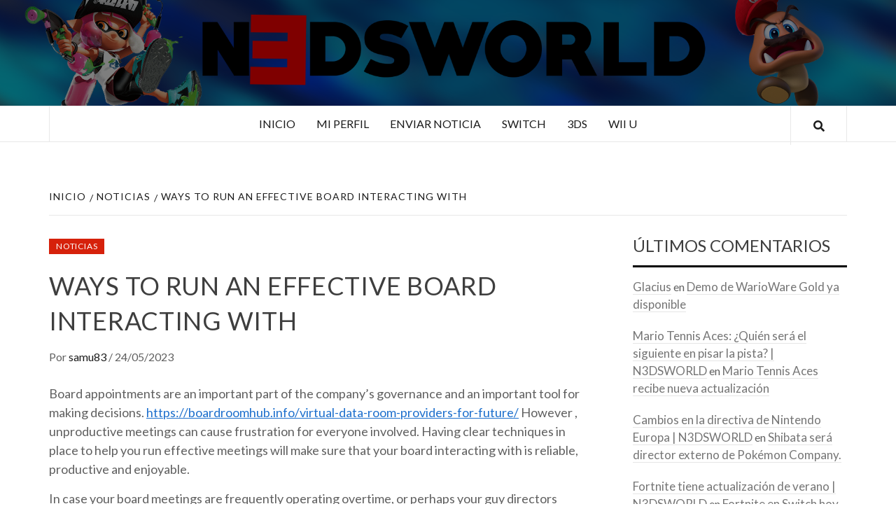

--- FILE ---
content_type: text/html; charset=UTF-8
request_url: https://n3dsworld.com/ways-to-run-an-effective-board-interacting-with/
body_size: 8353
content:
<!doctype html>
<html lang="es">
<head>
    <meta charset="UTF-8">
    <meta name="viewport" content="width=device-width, initial-scale=1">
    <link rel="profile" href="http://gmpg.org/xfn/11">

    <title>Ways to Run an Effective Board Interacting with &#8211; N3DSWORLD</title>
<meta name='robots' content='max-image-preview:large' />
<link rel='dns-prefetch' href='//fonts.googleapis.com' />
<link rel='dns-prefetch' href='//s.w.org' />
<link rel="alternate" type="application/rss+xml" title="N3DSWORLD &raquo; Feed" href="https://n3dsworld.com/feed/" />
<link rel="alternate" type="application/rss+xml" title="N3DSWORLD &raquo; Feed de los comentarios" href="https://n3dsworld.com/comments/feed/" />
<link rel="alternate" type="application/rss+xml" title="N3DSWORLD &raquo; Comentario Ways to Run an Effective Board Interacting with del feed" href="https://n3dsworld.com/ways-to-run-an-effective-board-interacting-with/feed/" />
		<script type="text/javascript">
			window._wpemojiSettings = {"baseUrl":"https:\/\/s.w.org\/images\/core\/emoji\/13.0.1\/72x72\/","ext":".png","svgUrl":"https:\/\/s.w.org\/images\/core\/emoji\/13.0.1\/svg\/","svgExt":".svg","source":{"concatemoji":"https:\/\/n3dsworld.com\/wp-includes\/js\/wp-emoji-release.min.js?ver=5.7.14"}};
			!function(e,a,t){var n,r,o,i=a.createElement("canvas"),p=i.getContext&&i.getContext("2d");function s(e,t){var a=String.fromCharCode;p.clearRect(0,0,i.width,i.height),p.fillText(a.apply(this,e),0,0);e=i.toDataURL();return p.clearRect(0,0,i.width,i.height),p.fillText(a.apply(this,t),0,0),e===i.toDataURL()}function c(e){var t=a.createElement("script");t.src=e,t.defer=t.type="text/javascript",a.getElementsByTagName("head")[0].appendChild(t)}for(o=Array("flag","emoji"),t.supports={everything:!0,everythingExceptFlag:!0},r=0;r<o.length;r++)t.supports[o[r]]=function(e){if(!p||!p.fillText)return!1;switch(p.textBaseline="top",p.font="600 32px Arial",e){case"flag":return s([127987,65039,8205,9895,65039],[127987,65039,8203,9895,65039])?!1:!s([55356,56826,55356,56819],[55356,56826,8203,55356,56819])&&!s([55356,57332,56128,56423,56128,56418,56128,56421,56128,56430,56128,56423,56128,56447],[55356,57332,8203,56128,56423,8203,56128,56418,8203,56128,56421,8203,56128,56430,8203,56128,56423,8203,56128,56447]);case"emoji":return!s([55357,56424,8205,55356,57212],[55357,56424,8203,55356,57212])}return!1}(o[r]),t.supports.everything=t.supports.everything&&t.supports[o[r]],"flag"!==o[r]&&(t.supports.everythingExceptFlag=t.supports.everythingExceptFlag&&t.supports[o[r]]);t.supports.everythingExceptFlag=t.supports.everythingExceptFlag&&!t.supports.flag,t.DOMReady=!1,t.readyCallback=function(){t.DOMReady=!0},t.supports.everything||(n=function(){t.readyCallback()},a.addEventListener?(a.addEventListener("DOMContentLoaded",n,!1),e.addEventListener("load",n,!1)):(e.attachEvent("onload",n),a.attachEvent("onreadystatechange",function(){"complete"===a.readyState&&t.readyCallback()})),(n=t.source||{}).concatemoji?c(n.concatemoji):n.wpemoji&&n.twemoji&&(c(n.twemoji),c(n.wpemoji)))}(window,document,window._wpemojiSettings);
		</script>
		<style type="text/css">
img.wp-smiley,
img.emoji {
	display: inline !important;
	border: none !important;
	box-shadow: none !important;
	height: 1em !important;
	width: 1em !important;
	margin: 0 .07em !important;
	vertical-align: -0.1em !important;
	background: none !important;
	padding: 0 !important;
}
</style>
	<link rel='stylesheet' id='wp-block-library-css'  href='https://n3dsworld.com/wp-includes/css/dist/block-library/style.min.css?ver=5.7.14' type='text/css' media='all' />
<link rel='stylesheet' id='a-magazine-google-fonts-css'  href='https://fonts.googleapis.com/css?family=Lato:400,300,400italic,900,700' type='text/css' media='all' />
<link rel='stylesheet' id='bootstrap-css'  href='https://n3dsworld.com/wp-content/themes/elegant-magazine/assets/bootstrap/css/bootstrap.min.css?ver=5.7.14' type='text/css' media='all' />
<link rel='stylesheet' id='elegant-magazine-style-css'  href='https://n3dsworld.com/wp-content/themes/elegant-magazine/style.css?ver=5.7.14' type='text/css' media='all' />
<style id='elegant-magazine-style-inline-css' type='text/css'>


                .top-masthead {
        background: #1a1a1a;
        }
        .top-masthead-overlay{
        background: rgba(26,26,26,0.75);
        }
        
                .top-masthead, .top-masthead a {
        color: #ffffff;

        }

    

        
</style>
<link rel='stylesheet' id='a-magazine-style-css'  href='https://n3dsworld.com/wp-content/themes/a-magazine/style.css?ver=1.0.3' type='text/css' media='all' />
<link rel='stylesheet' id='font-awesome-v5-css'  href='https://n3dsworld.com/wp-content/themes/elegant-magazine/assets/font-awesome-v5/css/fontawesome-all.min.css?ver=5.7.14' type='text/css' media='all' />
<link rel='stylesheet' id='slick-css'  href='https://n3dsworld.com/wp-content/themes/elegant-magazine/assets/slick/css/slick.min.css?ver=5.7.14' type='text/css' media='all' />
<link rel='stylesheet' id='sidr-css'  href='https://n3dsworld.com/wp-content/themes/elegant-magazine/assets/sidr/css/jquery.sidr.dark.css?ver=5.7.14' type='text/css' media='all' />
<link rel='stylesheet' id='elegant-magazine-google-fonts-css'  href='https://fonts.googleapis.com/css?family=Oswald:300,400,700|Source%20Sans%20Pro:400,400i,700,700i&#038;subset=latin,latin-ext' type='text/css' media='all' />
<script type='text/javascript' src='https://n3dsworld.com/wp-includes/js/jquery/jquery.min.js?ver=3.5.1' id='jquery-core-js'></script>
<script type='text/javascript' src='https://n3dsworld.com/wp-includes/js/jquery/jquery-migrate.min.js?ver=3.3.2' id='jquery-migrate-js'></script>
<link rel="https://api.w.org/" href="https://n3dsworld.com/wp-json/" /><link rel="alternate" type="application/json" href="https://n3dsworld.com/wp-json/wp/v2/posts/20523" /><link rel="EditURI" type="application/rsd+xml" title="RSD" href="https://n3dsworld.com/xmlrpc.php?rsd" />
<link rel="wlwmanifest" type="application/wlwmanifest+xml" href="https://n3dsworld.com/wp-includes/wlwmanifest.xml" /> 
<meta name="generator" content="WordPress 5.7.14" />
<link rel="canonical" href="https://n3dsworld.com/ways-to-run-an-effective-board-interacting-with/" />
<link rel='shortlink' href='https://n3dsworld.com/?p=20523' />
<link rel="alternate" type="application/json+oembed" href="https://n3dsworld.com/wp-json/oembed/1.0/embed?url=https%3A%2F%2Fn3dsworld.com%2Fways-to-run-an-effective-board-interacting-with%2F" />
<link rel="alternate" type="text/xml+oembed" href="https://n3dsworld.com/wp-json/oembed/1.0/embed?url=https%3A%2F%2Fn3dsworld.com%2Fways-to-run-an-effective-board-interacting-with%2F&#038;format=xml" />
<link rel="pingback" href="https://n3dsworld.com/xmlrpc.php"><style type="text/css">.recentcomments a{display:inline !important;padding:0 !important;margin:0 !important;}</style>        <style type="text/css">
                        .site-title,
            .site-description {
                position: absolute;
                clip: rect(1px, 1px, 1px, 1px);
            }

                    </style>
        <link rel="icon" href="https://n3dsworld.com/wp-content/uploads/2011/03/www.n3dsworld.jpg" sizes="32x32" />
<link rel="icon" href="https://n3dsworld.com/wp-content/uploads/2011/03/www.n3dsworld.jpg" sizes="192x192" />
<link rel="apple-touch-icon" href="https://n3dsworld.com/wp-content/uploads/2011/03/www.n3dsworld.jpg" />
<meta name="msapplication-TileImage" content="https://n3dsworld.com/wp-content/uploads/2011/03/www.n3dsworld.jpg" />
</head>

<body class="post-template-default single single-post postid-20523 single-format-standard align-content-left disable-default-home-content">



<div id="page" class="site">
    <a class="skip-link screen-reader-text" href="#content">Saltar al contenido</a>
        <header id="masthead" class="site-header">
                <div class="masthead-banner data-bg" data-background="https://n3dsworld.com/wp-content/uploads/2018/06/Untitled-1-5.png">
            <div class="container">
                <div class="row">
                    <div class="col-md-12">
                        <div class="site-branding">
                                                            <p class="site-title font-family-1">
                                    <a href="https://n3dsworld.com/" rel="home">N3DSWORLD</a>
                                </p>
                            
                                                            <p class="site-description">Tus especialistas en Nintendo</p>
                                                    </div>
                    </div>
                </div>
            </div>
        </div>
        <nav id="site-navigation" class="main-navigation">
            <div class="container">
                <div class="row">
                    <div class="col-md-12">
                        <div class="navigation-container">
                                                        <span class="af-search-click icon-search">
                                <a href="#"><i class="fa fa-search"></i></a>
                            </span>
                            <button class="toggle-menu" aria-controls="primary-menu">
                                <span class="screen-reader-text">Menú principal</span>
                                 <i class="ham"></i>
                            </button>
                            <div class="menu main-menu"><ul id="primary-menu" class="menu"><li id="menu-item-18578" class="menu-item menu-item-type-custom menu-item-object-custom menu-item-home menu-item-18578"><a href="https://n3dsworld.com">Inicio</a></li>
<li id="menu-item-823" class="menu-item menu-item-type-custom menu-item-object-custom menu-item-823"><a href="http://www.n3dsworld.com/wp-admin">Mi perfil</a></li>
<li id="menu-item-824" class="menu-item menu-item-type-custom menu-item-object-custom menu-item-824"><a href="http://www.n3dsworld.com/wp-admin/edit.php">Enviar noticia</a></li>
<li id="menu-item-18432" class="menu-item menu-item-type-custom menu-item-object-custom menu-item-18432"><a href="http://www.n3dsworld.com/tag/switch/">Switch</a></li>
<li id="menu-item-18111" class="menu-item menu-item-type-custom menu-item-object-custom menu-item-18111"><a href="http://www.n3dsworld.com/tag/3ds/">3DS</a></li>
<li id="menu-item-18112" class="menu-item menu-item-type-custom menu-item-object-custom menu-item-18112"><a href="http://www.n3dsworld.com/tag/wiiu/">Wii U</a></li>
</ul></div>                        </div>
                    </div>
                </div>
            </div>
        </nav>
    </header>

    <div id="af-search-wrap">
        <div class="af-search-box table-block">
            <div class="table-block-child v-center text-center">
                <form role="search" method="get" class="search-form" action="https://n3dsworld.com/">
				<label>
					<span class="screen-reader-text">Buscar:</span>
					<input type="search" class="search-field" placeholder="Buscar &hellip;" value="" name="s" />
				</label>
				<input type="submit" class="search-submit" value="Buscar" />
			</form>            </div>
        </div>
        <div class="af-search-close af-search-click">
            <span></span>
            <span></span>
        </div>
    </div>

        <div id="content" class="site-content">
    

        <div class="em-breadcrumbs font-family-1">
            <div class="container">
                <div class="row">
                    <div class="col-sm-12">
                        <div role="navigation" aria-label="Migas de pan" class="breadcrumb-trail breadcrumbs" itemprop="breadcrumb"><ul class="trail-items" itemscope itemtype="http://schema.org/BreadcrumbList"><meta name="numberOfItems" content="3" /><meta name="itemListOrder" content="Ascending" /><li itemprop="itemListElement" itemscope itemtype="http://schema.org/ListItem" class="trail-item trail-begin"><a href="https://n3dsworld.com/" rel="home" itemprop="item"><span itemprop="name">Inicio</span></a><meta itemprop="position" content="1" /></li><li itemprop="itemListElement" itemscope itemtype="http://schema.org/ListItem" class="trail-item"><a href="https://n3dsworld.com/category/noticias/" itemprop="item"><span itemprop="name">Noticias</span></a><meta itemprop="position" content="2" /></li><li itemprop="itemListElement" itemscope itemtype="http://schema.org/ListItem" class="trail-item trail-end"><a href="https://n3dsworld.com/ways-to-run-an-effective-board-interacting-with/" itemprop="item"><span itemprop="name">Ways to Run an Effective Board Interacting with</span></a><meta itemprop="position" content="3" /></li></ul></div>                    </div>
                </div>
            </div>
        </div>


   
    <div id="primary" class="content-area">
        <main id="main" class="site-main">

                            <article id="post-20523" class="post-20523 post type-post status-publish format-standard hentry category-noticias">
                    <header class="entry-header">
        <div class="header-details-wrapper">
        <div class="entry-header-details">
                                        <div class="figure-categories figure-categories-bg">
                                        <span class="cat-links"> <a href="https://n3dsworld.com/category/noticias/" rel="category tag">Noticias</a></span>                </div>
                        <h1 class="entry-title">Ways to Run an Effective Board Interacting with</h1>                                        <div class="post-item-metadata entry-meta">
                            <span class="item-metadata posts-author">
            <span class="">Por</span>
            <a href="https://n3dsworld.com/author/samu83/">
                samu83            </a>
        </span>
        <span class="">/</span>
        <span class="item-metadata posts-date">
            24/05/2023        </span>
                        </div>
                    </div>
    </div>
</header><!-- .entry-header -->





                    <div class="entry-content-wrap">
                                        <div class="entry-content">
                <p> Board appointments are an important part of the company’s governance and an important tool for making decisions.  <a href="https://boardroomhub.info/virtual-data-room-providers-for-future/">https://boardroomhub.info/virtual-data-room-providers-for-future/</a>  However , unproductive meetings can cause frustration for everyone involved. Having clear techniques in place to    help you run effective meetings will make sure that your board interacting with is reliable, productive and enjoyable. </p>
<p> In case your board meetings are frequently operating overtime, or perhaps your guy directors    spend time looking at their phones, it’s very likely    due to a lack of engagement. Ineffective board meetings also tend to have prolonged discussions or perhaps aren’t preoccupied with decision making. Obtaining these problems under control will help you to focus on the top things that your panel should be carrying out for your business. </p>
<p> Good table meeting tactics can take a number of forms, and    all of them can enhance the efficiency    and performance of your plank meetings. These types of practices could possibly be operational, like communicating the schedule and distributing aboard materials ahead, or they could be more proper, like having a procedure for dealing with good issues. </p>
<p> Developing a regular mesure for building and releasing your mother board deck and achieving RSVPs via attendees can easily reduce the timeframe that the board subscribers need to invest in the    assembly. Additionally , a quick telephone call to each director a week or two before the table meeting is a good idea to provide a way for them to raise concerns and diffuse virtually any issues that some may    have. In addition , it allows you to summarise any stick to ups and get on similar page of what will be mentioned in the panel meeting. </p>
                                    <div class="post-item-metadata entry-meta">
                                            </div>
                                            </div><!-- .entry-content -->
            <footer class="entry-footer">
                            </footer>


    

<div class="em-reated-posts clearfix">
            <h2 class="related-title">
            También te puede interesar        </h2>
        <ul>
                    <li>
                <h3 class="article-title"><a href="https://n3dsworld.com/live-baccarat-systems-a-practical-no-nonsense-guide-and-casino-x-review/" rel="bookmark">Live Baccarat Systems — A Practical, No-Nonsense Guide and Casino X Review</a>
            </h3>                <div class="grid-item-metadata">
                            <span class="item-metadata posts-author">
            <span class="">Por</span>
            <a href="https://n3dsworld.com/author/samu83/">
                samu83            </a>
        </span>
        <span class="">/</span>
        <span class="item-metadata posts-date">
            11/11/2025        </span>
                        </div>
            </li>
                    <li>
                <h3 class="article-title"><a href="https://n3dsworld.com/ssl-security-in-online-casinos-how-offshore-betting-sites-protect-your-money-and-why-it-matters/" rel="bookmark">SSL Security in Online Casinos: How Offshore Betting Sites Protect Your Money and Why It Matters</a>
            </h3>                <div class="grid-item-metadata">
                            <span class="item-metadata posts-author">
            <span class="">Por</span>
            <a href="https://n3dsworld.com/author/samu83/">
                samu83            </a>
        </span>
        <span class="">/</span>
        <span class="item-metadata posts-date">
            11/11/2025        </span>
                        </div>
            </li>
                    <li>
                <h3 class="article-title"><a href="https://n3dsworld.com/poker-math-fundamentals-life-at-the-tables-for-the-aspiring-pro/" rel="bookmark">Poker Math Fundamentals: Life at the Tables for the Aspiring Pro</a>
            </h3>                <div class="grid-item-metadata">
                            <span class="item-metadata posts-author">
            <span class="">Por</span>
            <a href="https://n3dsworld.com/author/samu83/">
                samu83            </a>
        </span>
        <span class="">/</span>
        <span class="item-metadata posts-date">
            11/11/2025        </span>
                        </div>
            </li>
                    <li>
                <h3 class="article-title"><a href="https://n3dsworld.com/five-myths-about-random-number-generators-and-live-sportsbook-streaming-what-novices-get-wrong/" rel="bookmark">Five Myths About Random Number Generators and Live Sportsbook Streaming — What Novices Get Wrong</a>
            </h3>                <div class="grid-item-metadata">
                            <span class="item-metadata posts-author">
            <span class="">Por</span>
            <a href="https://n3dsworld.com/author/samu83/">
                samu83            </a>
        </span>
        <span class="">/</span>
        <span class="item-metadata posts-date">
            11/11/2025        </span>
                        </div>
            </li>
                    <li>
                <h3 class="article-title"><a href="https://n3dsworld.com/when-casinos-get-breached-and-how-megaways-slots-really-tick/" rel="bookmark">When Casinos Get Breached and How Megaways Slots Really Tick</a>
            </h3>                <div class="grid-item-metadata">
                            <span class="item-metadata posts-author">
            <span class="">Por</span>
            <a href="https://n3dsworld.com/author/samu83/">
                samu83            </a>
        </span>
        <span class="">/</span>
        <span class="item-metadata posts-date">
            11/11/2025        </span>
                        </div>
            </li>
            </ul>
</div>



	<nav class="navigation post-navigation" role="navigation" aria-label="Entradas">
		<h2 class="screen-reader-text">Navegación de entradas</h2>
		<div class="nav-links"><div class="nav-previous"><a href="https://n3dsworld.com/what-direction-to-go-on-earliest-date-males/" rel="prev">What direction to go on Earliest Date Males</a></div><div class="nav-next"><a href="https://n3dsworld.com/orgasm-in-the-car-with-a-shy-young-girl/" rel="next">Orgasm in the car with a shy young girl.</a></div></div>
	</nav>
<div id="comments" class="comments-area">

		<div id="respond" class="comment-respond">
		<h3 id="reply-title" class="comment-reply-title">Deja una respuesta <small><a rel="nofollow" id="cancel-comment-reply-link" href="/ways-to-run-an-effective-board-interacting-with/#respond" style="display:none;">Cancelar la respuesta</a></small></h3><form action="https://n3dsworld.com/wp-comments-post.php" method="post" id="commentform" class="comment-form" novalidate><p class="comment-notes"><span id="email-notes">Tu dirección de correo electrónico no será publicada.</span> Los campos obligatorios están marcados con <span class="required">*</span></p><p class="comment-form-comment"><label for="comment">Comentario</label> <textarea id="comment" name="comment" cols="45" rows="8" maxlength="65525" required="required"></textarea></p><p class="comment-form-author"><label for="author">Nombre <span class="required">*</span></label> <input id="author" name="author" type="text" value="" size="30" maxlength="245" required='required' /></p>
<p class="comment-form-email"><label for="email">Correo electrónico <span class="required">*</span></label> <input id="email" name="email" type="email" value="" size="30" maxlength="100" aria-describedby="email-notes" required='required' /></p>
<p class="comment-form-url"><label for="url">Web</label> <input id="url" name="url" type="url" value="" size="30" maxlength="200" /></p>
<p class="comment-form-cookies-consent"><input id="wp-comment-cookies-consent" name="wp-comment-cookies-consent" type="checkbox" value="yes" /> <label for="wp-comment-cookies-consent">Guarda mi nombre, correo electrónico y web en este navegador para la próxima vez que comente.</label></p>
<p class="form-submit"><input name="submit" type="submit" id="submit" class="submit" value="Publicar el comentario" /> <input type='hidden' name='comment_post_ID' value='20523' id='comment_post_ID' />
<input type='hidden' name='comment_parent' id='comment_parent' value='0' />
</p></form>	</div><!-- #respond -->
	
</div><!-- #comments -->
                    </div>
                </article>
            
        </main><!-- #main -->
    </div><!-- #primary -->



<aside id="secondary" class="widget-area">
    <div class="theiaStickySidebar">
	    <div id="recent-comments-6" class="widget elegant-widget widget_recent_comments"><h2 class="widget-title widget-title-1"><span>Últimos comentarios</span></h2><ul id="recentcomments"><li class="recentcomments"><span class="comment-author-link"><a href='http://www.soloNintendo.es' rel='external nofollow ugc' class='url'>Glacius</a></span> en <a href="https://n3dsworld.com/demo-de-warioware-gold-ya-disponible/#comment-15048">Demo de WarioWare Gold ya disponible</a></li><li class="recentcomments"><span class="comment-author-link"><a href='https://n3dsworld.com/mario-tennis-aces-quien-sera-el-siguiente-en-pisar-la-pista/' rel='external nofollow ugc' class='url'>Mario Tennis Aces: ¿Quién será el siguiente en pisar la pista? | N3DSWORLD</a></span> en <a href="https://n3dsworld.com/mario-tennis-aces-recibe-nueva-actualizacion/#comment-15047">Mario Tennis Aces recibe nueva actualización</a></li><li class="recentcomments"><span class="comment-author-link"><a href='https://n3dsworld.com/cambios-en-la-directiva-de-nintendo-europa/' rel='external nofollow ugc' class='url'>Cambios en la directiva de Nintendo Europa | N3DSWORLD</a></span> en <a href="https://n3dsworld.com/shibata-director-pokemon/#comment-15046">Shibata será director externo de Pokémon Company.</a></li><li class="recentcomments"><span class="comment-author-link"><a href='https://n3dsworld.com/fornite-actualizacion-verano/' rel='external nofollow ugc' class='url'>Fortnite tiene actualización de verano | N3DSWORLD</a></span> en <a href="https://n3dsworld.com/fortnite-en-switch-hoy/#comment-15045">Fortnite en Switch hoy</a></li><li class="recentcomments"><span class="comment-author-link"><a href='https://n3dsworld.com/captain-toad-treasure-tracker-analisis-tecnico/' rel='external nofollow ugc' class='url'>Captain Toad: Treasure Tracker análisis técnico | N3DSWORLD</a></span> en <a href="https://n3dsworld.com/comparativa-de-capitan-toad-en-3ds-y-switch/#comment-15044">Comparativa de Capitán Toad en 3DS y Switch</a></li></ul></div><div id="archives-4" class="widget elegant-widget widget_archive"><h2 class="widget-title widget-title-1"><span>Archivo</span></h2>		<label class="screen-reader-text" for="archives-dropdown-4">Archivo</label>
		<select id="archives-dropdown-4" name="archive-dropdown">
			
			<option value="">Elegir el mes</option>
				<option value='https://n3dsworld.com/2025/11/'> noviembre 2025 &nbsp;(26)</option>
	<option value='https://n3dsworld.com/2025/07/'> julio 2025 &nbsp;(2)</option>
	<option value='https://n3dsworld.com/2025/05/'> mayo 2025 &nbsp;(657)</option>
	<option value='https://n3dsworld.com/2025/04/'> abril 2025 &nbsp;(1240)</option>
	<option value='https://n3dsworld.com/2025/03/'> marzo 2025 &nbsp;(473)</option>
	<option value='https://n3dsworld.com/2025/02/'> febrero 2025 &nbsp;(620)</option>
	<option value='https://n3dsworld.com/2025/01/'> enero 2025 &nbsp;(513)</option>
	<option value='https://n3dsworld.com/2024/12/'> diciembre 2024 &nbsp;(237)</option>
	<option value='https://n3dsworld.com/2024/11/'> noviembre 2024 &nbsp;(142)</option>
	<option value='https://n3dsworld.com/2024/10/'> octubre 2024 &nbsp;(57)</option>
	<option value='https://n3dsworld.com/2024/09/'> septiembre 2024 &nbsp;(38)</option>
	<option value='https://n3dsworld.com/2024/08/'> agosto 2024 &nbsp;(148)</option>
	<option value='https://n3dsworld.com/2024/07/'> julio 2024 &nbsp;(36)</option>
	<option value='https://n3dsworld.com/2024/06/'> junio 2024 &nbsp;(66)</option>
	<option value='https://n3dsworld.com/2024/05/'> mayo 2024 &nbsp;(28)</option>
	<option value='https://n3dsworld.com/2024/04/'> abril 2024 &nbsp;(23)</option>
	<option value='https://n3dsworld.com/2024/03/'> marzo 2024 &nbsp;(20)</option>
	<option value='https://n3dsworld.com/2024/02/'> febrero 2024 &nbsp;(23)</option>
	<option value='https://n3dsworld.com/2024/01/'> enero 2024 &nbsp;(62)</option>
	<option value='https://n3dsworld.com/2023/12/'> diciembre 2023 &nbsp;(79)</option>
	<option value='https://n3dsworld.com/2023/11/'> noviembre 2023 &nbsp;(63)</option>
	<option value='https://n3dsworld.com/2023/10/'> octubre 2023 &nbsp;(49)</option>
	<option value='https://n3dsworld.com/2023/09/'> septiembre 2023 &nbsp;(119)</option>
	<option value='https://n3dsworld.com/2023/08/'> agosto 2023 &nbsp;(154)</option>
	<option value='https://n3dsworld.com/2023/07/'> julio 2023 &nbsp;(31)</option>
	<option value='https://n3dsworld.com/2023/06/'> junio 2023 &nbsp;(49)</option>
	<option value='https://n3dsworld.com/2023/05/'> mayo 2023 &nbsp;(88)</option>
	<option value='https://n3dsworld.com/2023/04/'> abril 2023 &nbsp;(82)</option>
	<option value='https://n3dsworld.com/2023/03/'> marzo 2023 &nbsp;(89)</option>
	<option value='https://n3dsworld.com/2023/02/'> febrero 2023 &nbsp;(89)</option>
	<option value='https://n3dsworld.com/2023/01/'> enero 2023 &nbsp;(99)</option>
	<option value='https://n3dsworld.com/2022/12/'> diciembre 2022 &nbsp;(123)</option>
	<option value='https://n3dsworld.com/2022/11/'> noviembre 2022 &nbsp;(112)</option>
	<option value='https://n3dsworld.com/2022/10/'> octubre 2022 &nbsp;(119)</option>
	<option value='https://n3dsworld.com/2022/09/'> septiembre 2022 &nbsp;(99)</option>
	<option value='https://n3dsworld.com/2022/08/'> agosto 2022 &nbsp;(113)</option>
	<option value='https://n3dsworld.com/2022/07/'> julio 2022 &nbsp;(88)</option>
	<option value='https://n3dsworld.com/2022/06/'> junio 2022 &nbsp;(32)</option>
	<option value='https://n3dsworld.com/2022/05/'> mayo 2022 &nbsp;(24)</option>
	<option value='https://n3dsworld.com/2022/04/'> abril 2022 &nbsp;(27)</option>
	<option value='https://n3dsworld.com/2022/03/'> marzo 2022 &nbsp;(22)</option>
	<option value='https://n3dsworld.com/2022/02/'> febrero 2022 &nbsp;(13)</option>
	<option value='https://n3dsworld.com/2022/01/'> enero 2022 &nbsp;(13)</option>
	<option value='https://n3dsworld.com/2021/12/'> diciembre 2021 &nbsp;(16)</option>
	<option value='https://n3dsworld.com/2021/11/'> noviembre 2021 &nbsp;(3)</option>
	<option value='https://n3dsworld.com/2021/10/'> octubre 2021 &nbsp;(2)</option>
	<option value='https://n3dsworld.com/2021/09/'> septiembre 2021 &nbsp;(7)</option>
	<option value='https://n3dsworld.com/2021/08/'> agosto 2021 &nbsp;(2)</option>
	<option value='https://n3dsworld.com/2021/06/'> junio 2021 &nbsp;(2)</option>
	<option value='https://n3dsworld.com/2021/04/'> abril 2021 &nbsp;(3)</option>
	<option value='https://n3dsworld.com/2021/03/'> marzo 2021 &nbsp;(1)</option>
	<option value='https://n3dsworld.com/2021/02/'> febrero 2021 &nbsp;(1)</option>
	<option value='https://n3dsworld.com/2021/01/'> enero 2021 &nbsp;(3)</option>
	<option value='https://n3dsworld.com/2020/12/'> diciembre 2020 &nbsp;(2)</option>
	<option value='https://n3dsworld.com/2020/11/'> noviembre 2020 &nbsp;(3)</option>
	<option value='https://n3dsworld.com/2020/08/'> agosto 2020 &nbsp;(2)</option>
	<option value='https://n3dsworld.com/2020/07/'> julio 2020 &nbsp;(1)</option>
	<option value='https://n3dsworld.com/2020/05/'> mayo 2020 &nbsp;(1)</option>
	<option value='https://n3dsworld.com/2020/01/'> enero 2020 &nbsp;(1)</option>
	<option value='https://n3dsworld.com/2019/12/'> diciembre 2019 &nbsp;(1)</option>
	<option value='https://n3dsworld.com/2018/08/'> agosto 2018 &nbsp;(1)</option>
	<option value='https://n3dsworld.com/2018/07/'> julio 2018 &nbsp;(29)</option>
	<option value='https://n3dsworld.com/2018/06/'> junio 2018 &nbsp;(80)</option>
	<option value='https://n3dsworld.com/2018/05/'> mayo 2018 &nbsp;(4)</option>
	<option value='https://n3dsworld.com/2015/06/'> junio 2015 &nbsp;(6)</option>
	<option value='https://n3dsworld.com/2015/05/'> mayo 2015 &nbsp;(8)</option>
	<option value='https://n3dsworld.com/2014/04/'> abril 2014 &nbsp;(2)</option>
	<option value='https://n3dsworld.com/2014/03/'> marzo 2014 &nbsp;(1)</option>
	<option value='https://n3dsworld.com/2014/02/'> febrero 2014 &nbsp;(3)</option>
	<option value='https://n3dsworld.com/2014/01/'> enero 2014 &nbsp;(3)</option>
	<option value='https://n3dsworld.com/2013/12/'> diciembre 2013 &nbsp;(1)</option>
	<option value='https://n3dsworld.com/2013/11/'> noviembre 2013 &nbsp;(5)</option>
	<option value='https://n3dsworld.com/2013/10/'> octubre 2013 &nbsp;(10)</option>
	<option value='https://n3dsworld.com/2013/09/'> septiembre 2013 &nbsp;(1)</option>
	<option value='https://n3dsworld.com/2013/07/'> julio 2013 &nbsp;(1)</option>
	<option value='https://n3dsworld.com/2013/06/'> junio 2013 &nbsp;(14)</option>
	<option value='https://n3dsworld.com/2013/05/'> mayo 2013 &nbsp;(2)</option>
	<option value='https://n3dsworld.com/2013/04/'> abril 2013 &nbsp;(5)</option>
	<option value='https://n3dsworld.com/2013/03/'> marzo 2013 &nbsp;(1)</option>
	<option value='https://n3dsworld.com/2013/02/'> febrero 2013 &nbsp;(10)</option>
	<option value='https://n3dsworld.com/2013/01/'> enero 2013 &nbsp;(23)</option>
	<option value='https://n3dsworld.com/2012/12/'> diciembre 2012 &nbsp;(2)</option>
	<option value='https://n3dsworld.com/2012/10/'> octubre 2012 &nbsp;(3)</option>
	<option value='https://n3dsworld.com/2012/09/'> septiembre 2012 &nbsp;(1)</option>
	<option value='https://n3dsworld.com/2012/07/'> julio 2012 &nbsp;(5)</option>
	<option value='https://n3dsworld.com/2012/06/'> junio 2012 &nbsp;(21)</option>
	<option value='https://n3dsworld.com/2012/05/'> mayo 2012 &nbsp;(21)</option>
	<option value='https://n3dsworld.com/2012/04/'> abril 2012 &nbsp;(30)</option>
	<option value='https://n3dsworld.com/2012/03/'> marzo 2012 &nbsp;(21)</option>
	<option value='https://n3dsworld.com/2012/02/'> febrero 2012 &nbsp;(41)</option>
	<option value='https://n3dsworld.com/2012/01/'> enero 2012 &nbsp;(52)</option>
	<option value='https://n3dsworld.com/2011/12/'> diciembre 2011 &nbsp;(76)</option>
	<option value='https://n3dsworld.com/2011/11/'> noviembre 2011 &nbsp;(74)</option>
	<option value='https://n3dsworld.com/2011/10/'> octubre 2011 &nbsp;(106)</option>
	<option value='https://n3dsworld.com/2011/09/'> septiembre 2011 &nbsp;(152)</option>
	<option value='https://n3dsworld.com/2011/08/'> agosto 2011 &nbsp;(69)</option>
	<option value='https://n3dsworld.com/2011/07/'> julio 2011 &nbsp;(82)</option>
	<option value='https://n3dsworld.com/2011/06/'> junio 2011 &nbsp;(97)</option>
	<option value='https://n3dsworld.com/2011/05/'> mayo 2011 &nbsp;(76)</option>
	<option value='https://n3dsworld.com/2011/04/'> abril 2011 &nbsp;(85)</option>
	<option value='https://n3dsworld.com/2011/03/'> marzo 2011 &nbsp;(67)</option>
	<option value='https://n3dsworld.com/2011/02/'> febrero 2011 &nbsp;(66)</option>
	<option value='https://n3dsworld.com/2011/01/'> enero 2011 &nbsp;(122)</option>
	<option value='https://n3dsworld.com/2010/12/'> diciembre 2010 &nbsp;(33)</option>
	<option value='https://n3dsworld.com/2010/11/'> noviembre 2010 &nbsp;(10)</option>
	<option value='https://n3dsworld.com/2010/10/'> octubre 2010 &nbsp;(39)</option>
	<option value='https://n3dsworld.com/2010/09/'> septiembre 2010 &nbsp;(42)</option>
	<option value='https://n3dsworld.com/2010/08/'> agosto 2010 &nbsp;(13)</option>
	<option value='https://n3dsworld.com/2010/07/'> julio 2010 &nbsp;(32)</option>
	<option value='https://n3dsworld.com/2010/06/'> junio 2010 &nbsp;(81)</option>
	<option value='https://n3dsworld.com/2010/05/'> mayo 2010 &nbsp;(6)</option>
	<option value='https://n3dsworld.com/2010/04/'> abril 2010 &nbsp;(13)</option>

		</select>

<script type="text/javascript">
/* <![CDATA[ */
(function() {
	var dropdown = document.getElementById( "archives-dropdown-4" );
	function onSelectChange() {
		if ( dropdown.options[ dropdown.selectedIndex ].value !== '' ) {
			document.location.href = this.options[ this.selectedIndex ].value;
		}
	}
	dropdown.onchange = onSelectChange;
})();
/* ]]> */
</script>
			</div>    </div>
</aside><!-- #secondary -->


</div>



<footer class="site-footer">
        <div class="footer-logo-branding">
        <div class="container">
            <div class="row">
                <div class="col-sm-12">
                    <div class="footer-logo">
                        <div class="site-branding">
                                                        <h3 class="site-title font-family-1">
                                <a href="https://n3dsworld.com/" rel="home">N3DSWORLD</a>
                            </h3>
                                                            <p class="site-description">Tus especialistas en Nintendo</p>
                                                        </div>
                    </div>
                </div>
            </div>
        </div>
    </div>
        <div class="site-info">
        <div class="container">
            <div class="row">
                <div class="col-sm-12">
                                                                Copyright &copy; Todos los derechos reservados.                                        <span class="sep"> | </span>
                    Tema: <a href="https://afthemes.com/products/elegant-magazine/">Elegant Magazine</a> por <a href="https://afthemes.com/">AF themes</a>.                </div>
            </div>
        </div>
    </div>
</footer>
</div>
<a id="scroll-up" class="secondary-color">
    <i class="fa fa-angle-up"></i>
</a>
<script type='text/javascript' src='https://n3dsworld.com/wp-content/themes/elegant-magazine/js/navigation.js?ver=20151215' id='elegant-magazine-navigation-js'></script>
<script type='text/javascript' src='https://n3dsworld.com/wp-content/themes/elegant-magazine/js/skip-link-focus-fix.js?ver=20151215' id='elegant-magazine-skip-link-focus-fix-js'></script>
<script type='text/javascript' src='https://n3dsworld.com/wp-content/themes/elegant-magazine/assets/slick/js/slick.min.js?ver=5.7.14' id='slick-js'></script>
<script type='text/javascript' src='https://n3dsworld.com/wp-content/themes/elegant-magazine/assets/bootstrap/js/bootstrap.min.js?ver=5.7.14' id='bootstrap-js'></script>
<script type='text/javascript' src='https://n3dsworld.com/wp-content/themes/elegant-magazine/assets/sidr/js/jquery.sidr.min.js?ver=5.7.14' id='sidr-js'></script>
<script type='text/javascript' src='https://n3dsworld.com/wp-content/themes/elegant-magazine/assets/jquery-match-height/jquery.matchHeight.min.js?ver=5.7.14' id='matchheight-js'></script>
<script type='text/javascript' src='https://n3dsworld.com/wp-content/themes/elegant-magazine/lib/marquee/jquery.marquee.js?ver=5.7.14' id='marquee-js'></script>
<script type='text/javascript' src='https://n3dsworld.com/wp-content/themes/elegant-magazine/lib/theiaStickySidebar/theia-sticky-sidebar.min.js?ver=5.7.14' id='sticky-sidebar-js'></script>
<script type='text/javascript' src='https://n3dsworld.com/wp-content/themes/elegant-magazine/assets/script.js?ver=5.7.14' id='elegant-magazine-script-js'></script>
<script type='text/javascript' src='https://n3dsworld.com/wp-includes/js/comment-reply.min.js?ver=5.7.14' id='comment-reply-js'></script>
<script type='text/javascript' src='https://n3dsworld.com/wp-includes/js/wp-embed.min.js?ver=5.7.14' id='wp-embed-js'></script>

</body>
</html>
